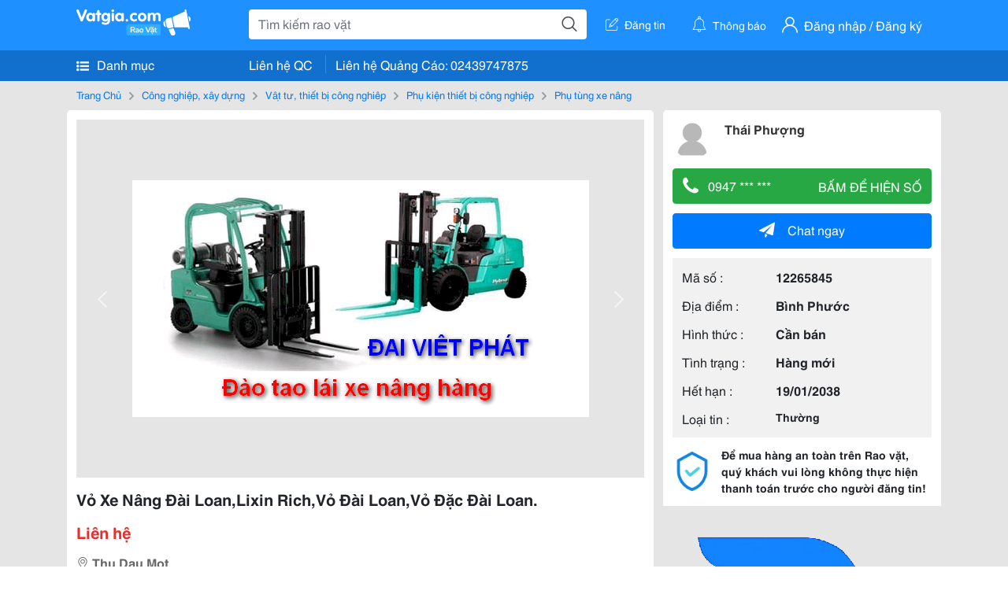

--- FILE ---
content_type: text/html; charset=UTF-8
request_url: https://vatgia.com/raovat/9327/12265845/vo-xe-nang-dai-loan-lixin-rich-vo-dai-loan-vo-dac-dai-loan.html
body_size: 6523
content:
<!DOCTYPE html>
<html lang="vi">
<head>
    <link rel="dns-prefetch" href="//cdnvg.scandict.com">
    <meta http-equiv="Content-Type" content="text/html; charset=utf-8" />
    <link href="/assets/image/raovat/favicon.ico" rel="icon" type="image/x-icon">
    <meta http-equiv="X-UA-Compatible" content="ie=edge">

    
    <meta name="apple-mobile-web-app-status-bar-style" content="#0c81f6"/>
<meta name="theme-color" content="#0c81f6"/>
<meta name="apple-mobile-web-app-capable" content="yes"/>
<meta name="mobile-web-app-capable" content="yes"/>
<meta name="viewport" content="width=device-width, initial-scale=1.0"/>
<meta property="og:url" content="https://vatgia.com/raovat/9327/12265845/vo-xe-nang-dai-loan-lixin-rich-vo-dai-loan-vo-dac-dai-loan.html"/>
<meta property="og:type" content="website"/>
<meta property="og:site_name" content="Vatgia.com"/>
<meta property="og:locale" content="vi_VN"/>
<meta property="og:title" content="Vỏ Xe Nâng Đài Loan,Lixin Rich,Vỏ Đài Loan,Vỏ Đặc Đài Loan."/>
<meta property="og:description" content="Phụ Tùng Xe Nâng Công Ty Tnhh Đào Tạo Nghề Đại Việt Phát Chúng Tôi Chuyên Cung Cấp Các Loại, Vỏ Xe Nâng , Lốp Xe Nâng , Vỏ Đặc Xe Nâng , Vỏ Hơi Xe Nâng ,V.v&Hellip;. Vỏ Xe Nâng Được Nhập Khẩu Từ Nhiều Nước Trên Thế Giới, Vỏ Xe Nâng , Lốp Xe Nâng :. Thái Phượng. 10-11 04/09/2015"/>
<meta property="og:image" content="https://cdnvg.scandict.com/pictures/fullsize/2015/08/22/ryh1440207762.png"/>
<meta name="title" content="Vỏ Xe Nâng Đài Loan,Lixin Rich,Vỏ Đài Loan,Vỏ Đặc Đài Loan."/>
<meta name="keywords" content="phụ tùng xe nâng, vỏ, xe, nâng, đài, loan, lixin..."/>
<meta name="description" content="Phụ Tùng Xe Nâng Công Ty Tnhh Đào Tạo Nghề Đại Việt Phát Chúng Tôi Chuyên Cung Cấp Các Loại, Vỏ Xe Nâng , Lốp Xe Nâng , Vỏ Đặc Xe Nâng , Vỏ Hơi Xe Nâng ,V.v&Hellip;. Vỏ Xe Nâng Được Nhập Khẩu Từ Nhiều Nước Trên Thế Giới, Vỏ Xe Nâng , Lốp Xe Nâng :. Thái Phượng. 10-11 04/09/2015"/>
<title>Vỏ Xe Nâng Đài Loan,Lixin Rich,Vỏ Đài Loan,Vỏ Đặc Đài Loan.</title>

    
            <link rel="canonical" href="https://vatgia.com/raovat/9327/12265845/vo-xe-nang-dai-loan-lixin-rich-vo-dai-loan-vo-dac-dai-loan.html">
    
    
    
    <link rel="stylesheet" type="text/css" href="https://vatgia.com/assets/raovat/fonts/flaticon/flaticon.css">
    <link rel="stylesheet" type="text/css" href="https://vatgia.com/assets/css/bootstrap-4.5.0.css">
    <link rel="stylesheet" type="text/css" href="https://vatgia.com/assets/371000597101675/raovat/css/raovat.css">

        <script>
        window.vnpapp = "false";
        window.mobiledetect = "web";
        window.dataUser = "null";
        window.domain = "//vatgia.com";
        window.envAds = "ca-pub-2979760623205174";
        window.envAdsSlot = "8018923188";
        window.firebaseConfig = {
            apiKey: "AIzaSyBlmRLfyJCyqA8yu5x8bpFo0jwYX2yBpOg",
            authDomain: "vatgia-id.firebaseapp.com",
            databaseURL: "https://vatgia-id.firebaseio.com",
            projectId: "vatgia-id",
            storageBucket: "",
            messagingSenderId: "736117193883",
            appId: "1:736117193883:web:624a055c617b3dbe"
        }
        window.urlFacebookLogin = 'https://www.facebook.com/v4.0/dialog/oauth?response_type=code%2Cgranted_scopes&client_id=891255665928834&redirect_uri=https%3A%2F%2Fvatgia.com/home/&scope=public_profile%2Cemail&state=provider%3Dfacebook%26redirect%3D%2Fraovat';
        window.urlGoogleLogin = 'https://accounts.google.com/o/oauth2/v2/auth?scope=openid+https://www.googleapis.com/auth/userinfo.email+profile&response_type=code&redirect_uri=https%3A//vatgia.com/home/&client_id=736117193883-nj2eab6opd4bg8phsltf8likgal0jcbc.apps.googleusercontent.com&state=provider%3Dgoogle%26redirect%3D%2Fraovat';
    </script>

    <script type="application/ld+json">
						{
						  "@context": "https://schema.org",
						  "@type": "Organization",
						  "url": "https://vatgia.com",
						  "logo": "https://vatgia.com/css/logos/logo.png",
						  "name": "Vatgia.com",
						  "contactPoint": [{
						    "@type": "ContactPoint",
						    "telephone": "+84 02439747875",
						    "contactType": "Customer support",
						    "areaServed": "VI"
						  }],
						  "sameAs": ["https://www.facebook.com/vatgiafanpage"]
						}
						</script>

    <script type="application/ld+json">
						{
							"@context": "https://schema.org",
							"@type": "WebSite",
							"url": "https://vatgia.com",
							"potentialAction": {
								"@type": "SearchAction",
								"target": "https://vatgia.com/raovat/quicksearch.php?keyword={search_term_string}",
								"query-input": "required name=search_term_string"
							},
							"name" : "Vatgia.com",
            			"alternateName" : "Vatgia.com - Mua sắm hạnh phúc, kinh doanh hiệu quả"
						}
						</script>

            <script type="application/ld+json">{"@context": "http://schema.org", "@type": "BreadcrumbList", "itemListElement": [{
									"@type": "ListItem",
									"position": 1,
									"item": {
										"@id": "https://vatgia.com/raovat",
										"name": "Rao vặt"
									}
								},{
									"@type": "ListItem",
									"position": 2,
									"item": {
										"@id": "https://vatgia.com/raovat/2748/cong-nghiep-xay-dung.html",
										"name": "Công nghiệp, xây dựng"
									}
								},{
									"@type": "ListItem",
									"position": 3,
									"item": {
										"@id": "https://vatgia.com/raovat/6223/vat-tu-thiet-bi-cong-nghiep.html",
										"name": "Vật tư, thiết bị công nghiệp"
									}
								},{
									"@type": "ListItem",
									"position": 4,
									"item": {
										"@id": "https://vatgia.com/raovat/9080/phu-kien-thiet-bi-cong-nghiep.html",
										"name": "Phụ kiện thiết bị công nghiệp"
									}
								},{
									"@type": "ListItem",
									"position": 5,
									"item": {
										"@id": "https://vatgia.com/raovat/9327/phu-tung-xe-nang.html",
										"name": "Phụ tùng xe nâng"
									}
								}]}</script>
    
    
    
    </head>
<body>
        <div id="raovat" class="css_rv_web">
        
                    <header-web :ContactPhone-prop="[[&quot;Li\u00ean h\u1ec7 Qu\u1ea3ng C\u00e1o&quot;,&quot; 02439747875&quot;,&quot;02439747875&quot;]]"></header-web>
                

        
        <div id="body-raovat">
            <div class="detail_pc pb-12px" id="remove-ads">














    <div class="container" id="container-ads">
        <nav aria-label="breadcrumb" class="rv-breadcrumb-pc">
    <ol class="breadcrumb">
        <li class="breadcrumb-item">
            <a href="/raovat">Trang Chủ</a>
        </li>
                            
                <li class="breadcrumb-item">
                    <a href="/raovat/2748/cong-nghiep-xay-dung.html">Công nghiệp, xây dựng</a>
                </li>
            
                                
                <li class="breadcrumb-item">
                    <a href="/raovat/6223/vat-tu-thiet-bi-cong-nghiep.html">Vật tư, thiết bị công nghiệp</a>
                </li>
            
                                
                <li class="breadcrumb-item">
                    <a href="/raovat/9080/phu-kien-thiet-bi-cong-nghiep.html">Phụ kiện thiết bị công nghiệp</a>
                </li>
            
                                
                <li class="breadcrumb-item">
                    <a href="/raovat/9327/phu-tung-xe-nang.html">Phụ tùng xe nâng</a>
                </li>
            
                        </ol>
</nav>
        <div class="info_detail">
            <div class="info-generality row">
                <div class="col-8 pr-0">
                    <div class="bg-white pt-12px px-12px boder-top-5px">
                        <div class="img-info">
                            
                            <slide-image-web :slide-prop="{&quot;imageThum&quot;:[&quot;https:\/\/cdnvg.scandict.com\/pictures\/thumb\/w750\/2015\/08\/ryh1440207762.png&quot;],&quot;image&quot;:[&quot;https:\/\/cdnvg.scandict.com\/pictures\/thumb\/0x0\/2015\/08\/ryh1440207762.png&quot;]}"/>
                        </div>
                        <div class="title-price-product">
                            <h1 title="Vỏ Xe Nâng Đài Loan,Lixin Rich,Vỏ Đài Loan,Vỏ Đặc Đài Loan." class="title m-0 mt-12px">Vỏ Xe Nâng Đài Loan,Lixin Rich,Vỏ Đài Loan,Vỏ Đặc Đài Loan.</h1>
                            <p class="price m-0 mt-12px">Liên hệ</p>
                            <p class="address m-0 mt-12px"><i class="flaticon-pin mr-1"></i>Thu Dau Mot</p>
                                                    </div>
                    </div>
                    <div class="describe-product bg-white pt-12px">
                        <div class="des pb-12px px-12px overflow-hidden">
                            
                            
                            <div class="keyword-suggest pt-12px pb-12px">
                                <span class="title mr-1">Từ khóa gợi ý:</span>
                                <span>
                                                                    </span>
                            </div>
                        </div>

                    </div>

                    
                                        <div class="comment-post mt-12px bg-white">
                        <div class="title-comment bg-white">
                            <p class="m-0 pb-2">Bình luận</p>
                        </div>

                        <comment-add
                            :idrv="12265845" user_rv="3095779" user_name="Thaiphuong" title_rv="Vỏ Xe Nâng Đài Loan,Lixin Rich,Vỏ Đài Loan,Vỏ Đặc Đài Loan."
                            ></comment-add>
                                                
                                                
                    </div>
                                        














                </div>
                <div class="info-product col-4 pl-12px sticky-top">
                    <div class="bg-white p-12px boder-top-5px">
                        <div class="d-flex info-human">
                            <div class="user">
                                <img class="w-100 h-100" src="/assets/image/raovat/no-avatar.png" alt="Thaiphuong" onerror="javascript:this.src='/assets/image/raovat/no-avatar.png'"/>
                            </div>
                            <div class="name pl-3">
                                <a class="text-decoration-none" href="/raovat/detail_user?iUse=3095779">
                                    Thái Phượng
                                </a>

                                                            </div>
                        </div>
                        
                        
                        <div>
                                                        <button class="btn btn-success btn-block mt-12px btn-phone-detail" onclick="showPhone(this)">
                                <span class="float-left">
                                    <i class="flaticon-telephone-handle-silhouette mr-2"></i>
                                    0947 *** ***
                                </span>
                                <span class="float-right text-uppercase">Bấm để hiện số</span>
                            </button>
                            <div class="btn btn-outline-success show-phone-pc font-weight-bold text-center btn-block mt-12px d-none">
                                0947 493 056
                            </div>
                        </div>
                        <div class="btn-chat mt-12px">
                            <button type="button" class="btn btn-primary btn-chat-pc btn-block" onclick="create_chat_box({use_id: '3095779'})"><i class="flaticon-send mr-3"></i>Chat ngay</button>
                        </div>
                        <table class="table mt-12px mb-0 table-borderless tab-info-product pb-12px">
                            <tbody>
                                <tr>
                                    <td class="name">Mã số :</td>
                                    <td class="value"><strong>12265845</strong></td>
                                </tr>
                                <tr>
                                    <td class="name">Địa điểm :</td>
                                    <td class="value"><strong>Bình Phước</strong></td>
                                </tr>
                                <tr>
                                    <td class="name">Hình thức :</td>
                                    <td class="value"><strong>Cần bán</strong></td>
                                </tr>
                                <tr>
                                    <td class="name">Tình trạng :</td>
                                    <td class="value"><strong>Hàng mới</strong></td>
                                </tr>
                                <tr>
                                    <td class="name">Hết hạn :</td>
                                    <td class="value expire_date" title="Post 10:48 04/09/2015, Up 10:48 04/09/2015">
                                        <strong>19/01/2038</strong>
                                    </td>
                                </tr>
                                <tr>
                                    <td class="name">Loại tin :</td>
                                                                            <td class="value"><p class="m-0 text-normal">Thường</p></td>
                                                                    </tr>
                            </tbody>
                        </table>
                        <div class="warning d-flex">
                            <div class="img-warning">
                                <div class="w-100 h-100" style='background: url("/assets/image/raovat/warning.png"); background-size: cover; background-repeat: no-repeat;'></div>
                            </div>
                            <div class="text pl-12px">
                                <span>Để mua hàng an toàn trên Rao vặt, quý khách vui lòng không thực hiện thanh toán trước cho người đăng tin!</span>
                            </div>
                        </div>
                    </div>
                    <div class=" mt-3">
                        <div class="panama_root" data-slot="bottom" ></div>
                        <script lang="javascript">
                            (function() {
                                var ga = document.createElement('script');
                                ga.type = 'text/javascript';ga.async=true;ga.defer=true;
                                ga.src = '//panama.vn/ads/tracking.js?v=123&';
                                var s = document.getElementsByTagName('script');
                                s[0].parentNode.insertBefore(ga, s[0]);
                            })();
                        </script>
                    </div>
                </div>
            </div>
                            <div class="suggest-post mt-12px">
                    <div class="title-suggest bg-white">
                        <p class="m-0">Gợi ý cho bạn</p>
                    </div>
                    <div class="list-news-suggest d-flex flex-wrap pr-12px pb-12px bg-white">
                                                    <div class="card-list-suggest mt-12px ml-12px">
                                <a href="/raovat/9327/10035354/phu-tung-xe-nang-hang-linh-kien-xe-nang-thanh-hoa-vinh.html" class="text-decoration-none">
                                    <div class="img-suggest">
                                        <img class="w-100 h-100" src="https://cdnvg.scandict.com/pictures/thumb/w200/2014/05/ems1400254482.JPG" alt="Phụ Tùng Xe Nâng Hàng, Linh Kiện Xe Nâng Thanh Hóa, Vinh" onerror="this.onerror=null;this.src='/assets/image/raovat/no_image.png';"/>
                                    </div>
                                    <div class="info-suggest">
                                        <div class="title">
                                            <p class="m-0">Phụ Tùng Xe Nâng Hàng, Linh Kiện Xe Nâng Thanh Hóa, Vinh</p>
                                        </div>
                                        <div class="price">
                                                                                            <p class="m-0">Liên hệ</p>
                                                                                    </div>
                                    </div>
                                </a>
                            </div>
                                                    <div class="card-list-suggest mt-12px ml-12px">
                                <a href="/raovat/9327/12509982/phu-tung-xe-nang-hang-hai-phong-quang-ninh-thai-nguyen.html" class="text-decoration-none">
                                    <div class="img-suggest">
                                        <img class="w-100 h-100" src="https://cdnvg.scandict.com/pictures/thumb/w200/2015/10/ife1445616636.JPG" alt="Phụ Tùng Xe Nâng Hàng Hải Phòng, Quảng Ninh, Thái Nguyên..," onerror="this.onerror=null;this.src='/assets/image/raovat/no_image.png';"/>
                                    </div>
                                    <div class="info-suggest">
                                        <div class="title">
                                            <p class="m-0">Phụ Tùng Xe Nâng Hàng Hải Phòng, Quảng Ninh, Thái Nguyên..,</p>
                                        </div>
                                        <div class="price">
                                                                                            <p class="m-0">Liên hệ</p>
                                                                                    </div>
                                    </div>
                                </a>
                            </div>
                                                    <div class="card-list-suggest mt-12px ml-12px">
                                <a href="/raovat/9327/12870317/phu-tung-xe-nang-hang-tai-quang-ninh-hai-phong-hai-duong.html" class="text-decoration-none">
                                    <div class="img-suggest">
                                        <img class="w-100 h-100" src="https://cdnvg.scandict.com/pictures/thumb/w200/2016/01/htt1452452000.JPG" alt="Phụ Tùng Xe Nâng Hàng Tại Quảng Ninh, Hải Phòng, Hải Dương..," onerror="this.onerror=null;this.src='/assets/image/raovat/no_image.png';"/>
                                    </div>
                                    <div class="info-suggest">
                                        <div class="title">
                                            <p class="m-0">Phụ Tùng Xe Nâng Hàng Tại Quảng Ninh, Hải Phòng, Hải Dương..,</p>
                                        </div>
                                        <div class="price">
                                                                                            <p class="m-0">Liên hệ</p>
                                                                                    </div>
                                    </div>
                                </a>
                            </div>
                                                    <div class="card-list-suggest mt-12px ml-12px">
                                <a href="/raovat/9327/10008197/phu-tung-xe-nang-hang-ha-noi-bac-ninh-hung-yen.html" class="text-decoration-none">
                                    <div class="img-suggest">
                                        <img class="w-100 h-100" src="https://cdnvg.scandict.com/pictures/thumb/w200/2014/05/pkd1400817613.jpg" alt="Phụ Tùng Xe Nâng Hàng Hà Nội, Bắc Ninh, Hưng Yên" onerror="this.onerror=null;this.src='/assets/image/raovat/no_image.png';"/>
                                    </div>
                                    <div class="info-suggest">
                                        <div class="title">
                                            <p class="m-0">Phụ Tùng Xe Nâng Hàng Hà Nội, Bắc Ninh, Hưng Yên</p>
                                        </div>
                                        <div class="price">
                                                                                            <p class="m-0">Liên hệ</p>
                                                                                    </div>
                                    </div>
                                </a>
                            </div>
                                                    <div class="card-list-suggest mt-12px ml-12px">
                                <a href="/raovat/9327/14401331/phu-tung-xe-nang-hai-phong.html" class="text-decoration-none">
                                    <div class="img-suggest">
                                        <img class="w-100 h-100" src="https://cdnvg.scandict.com/pictures/thumb/w200/2017/04/kjz1491965101.JPG" alt="Phụ Tùng Xe Nâng Hải Phòng" onerror="this.onerror=null;this.src='/assets/image/raovat/no_image.png';"/>
                                    </div>
                                    <div class="info-suggest">
                                        <div class="title">
                                            <p class="m-0">Phụ Tùng Xe Nâng Hải Phòng</p>
                                        </div>
                                        <div class="price">
                                                                                            <p class="m-0">Liên hệ</p>
                                                                                    </div>
                                    </div>
                                </a>
                            </div>
                                                    <div class="card-list-suggest mt-12px ml-12px">
                                <a href="/raovat/9327/14402163/phu-tung-xe-nang-tai-thai-binh.html" class="text-decoration-none">
                                    <div class="img-suggest">
                                        <img class="w-100 h-100" src="https://cdnvg.scandict.com/pictures/thumb/w200/2017/04/anr1491973424.jpg" alt="Phụ Tùng Xe Nâng Tại Thái Bình" onerror="this.onerror=null;this.src='/assets/image/raovat/no_image.png';"/>
                                    </div>
                                    <div class="info-suggest">
                                        <div class="title">
                                            <p class="m-0">Phụ Tùng Xe Nâng Tại Thái Bình</p>
                                        </div>
                                        <div class="price">
                                                                                            <p class="m-0">Liên hệ</p>
                                                                                    </div>
                                    </div>
                                </a>
                            </div>
                                                    <div class="card-list-suggest mt-12px ml-12px">
                                <a href="/raovat/9327/14411790/phu-tung-xe-nang-hai-duong.html" class="text-decoration-none">
                                    <div class="img-suggest">
                                        <img class="w-100 h-100" src="https://cdnvg.scandict.com/pictures/thumb/w200/2017/04/orv1492180078.jpg" alt="Phụ Tùng Xe Nâng Hải Dương" onerror="this.onerror=null;this.src='/assets/image/raovat/no_image.png';"/>
                                    </div>
                                    <div class="info-suggest">
                                        <div class="title">
                                            <p class="m-0">Phụ Tùng Xe Nâng Hải Dương</p>
                                        </div>
                                        <div class="price">
                                                                                            <p class="m-0">Liên hệ</p>
                                                                                    </div>
                                    </div>
                                </a>
                            </div>
                                                    <div class="card-list-suggest mt-12px ml-12px">
                                <a href="/raovat/9327/14405047/phu-tung-xe-nang-quang-ninh.html" class="text-decoration-none">
                                    <div class="img-suggest">
                                        <img class="w-100 h-100" src="https://cdnvg.scandict.com/pictures/thumb/w200/2017/04/sto1492050590.jpg" alt="Phụ Tùng Xe Nâng Quảng Ninh" onerror="this.onerror=null;this.src='/assets/image/raovat/no_image.png';"/>
                                    </div>
                                    <div class="info-suggest">
                                        <div class="title">
                                            <p class="m-0">Phụ Tùng Xe Nâng Quảng Ninh</p>
                                        </div>
                                        <div class="price">
                                                                                            <p class="m-0">Liên hệ</p>
                                                                                    </div>
                                    </div>
                                </a>
                            </div>
                                                    <div class="card-list-suggest mt-12px ml-12px">
                                <a href="/raovat/9327/14960510/phu-tung-xe-nang-hai-phong-hai-duong-thai-binh-quang-ninh-nam-dinh.html" class="text-decoration-none">
                                    <div class="img-suggest">
                                        <img class="w-100 h-100" src="https://cdnvg.scandict.com/pictures/thumb/w200/2017/11/nsr1511188225.jpg" alt="Phụ Tùng Xe Nâng Hải Phòng Hải Dương Thái Bình Quảng Ninh Nam Định" onerror="this.onerror=null;this.src='/assets/image/raovat/no_image.png';"/>
                                    </div>
                                    <div class="info-suggest">
                                        <div class="title">
                                            <p class="m-0">Phụ Tùng Xe Nâng Hải Phòng Hải Dương Thái Bình Quảng Ninh Nam Định</p>
                                        </div>
                                        <div class="price">
                                                                                            <p class="m-0">Liên hệ</p>
                                                                                    </div>
                                    </div>
                                </a>
                            </div>
                                                    <div class="card-list-suggest mt-12px ml-12px">
                                <a href="/raovat/9327/11496216/chuyen-xe-nang-dau-cu-gia-re-xe-nang-hang-nhat-tai-ha-noi.html" class="text-decoration-none">
                                    <div class="img-suggest">
                                        <img class="w-100 h-100" src="https://cdnvg.scandict.com/pictures/thumb/w200/2015/02/dbj1424739352.jpg" alt="Chuyên Xe Nâng Dầu Cũ Giá Rẻ, Xe Nâng Hàng Nhật Tại Hà Nội" onerror="this.onerror=null;this.src='/assets/image/raovat/no_image.png';"/>
                                    </div>
                                    <div class="info-suggest">
                                        <div class="title">
                                            <p class="m-0">Chuyên Xe Nâng Dầu Cũ Giá Rẻ, Xe Nâng Hàng Nhật Tại Hà Nội</p>
                                        </div>
                                        <div class="price">
                                                                                            <p class="m-0">70 triệu</p>
                                                                                    </div>
                                    </div>
                                </a>
                            </div>
                                                    <div class="card-list-suggest mt-12px ml-12px">
                                <a href="/raovat/9327/12490061/lop-xe-nang-khuyen-mai-lop-xe-nang-dac-khuyen-mai-lop-hoi-xe-nang-khuyen-mai.html" class="text-decoration-none">
                                    <div class="img-suggest">
                                        <img class="w-100 h-100" src="https://cdnvg.scandict.com/pictures/thumb/w200/2015/10/aac1444034621.png" alt="Lốp Xe Nâng Khuyến Mãi, Lốp Xe Nâng Đặc Khuyến Mãi, Lốp Hơi Xe Nâng Khuyến Mãi" onerror="this.onerror=null;this.src='/assets/image/raovat/no_image.png';"/>
                                    </div>
                                    <div class="info-suggest">
                                        <div class="title">
                                            <p class="m-0">Lốp Xe Nâng Khuyến Mãi, Lốp Xe Nâng Đặc Khuyến Mãi, Lốp Hơi Xe Nâng Khuyến Mãi</p>
                                        </div>
                                        <div class="price">
                                                                                            <p class="m-0">Liên hệ</p>
                                                                                    </div>
                                    </div>
                                </a>
                            </div>
                                            </div>
                </div>
                    </div>
    </div>
    <div class="container mt-3">
        <div class="panama_root" data-slot="bottom"></div>
        <script lang="javascript">
            (function() {
                var ga = document.createElement('script');
                ga.type = 'text/javascript';ga.async=true;ga.defer=true;
                ga.src = '//panama.vn/ads/tracking.js?v=123&';
                var s = document.getElementsByTagName('script');
                s[0].parentNode.insertBefore(ga, s[0]);
            })();
        </script>
    </div>














</div>
        </div>
        

        
                <footer-raovat :ContactPhone-prop="[[&quot;Li\u00ean h\u1ec7 Qu\u1ea3ng C\u00e1o&quot;,&quot; 02439747875&quot;,&quot;02439747875&quot;]]"></footer-raovat>
        
        
    </div>

    
    <script src="https://vatgia.com/assets/7100988271006543/raovat/js/manifest.js?v=2.9.27"></script>
    <script src="https://vatgia.com/assets/21019764316998101/raovat/js/vendor.js?v=2.9.27"></script>
    <script src="https://vatgia.com/assets/181009657989767/raovat/js/main.js?v=2.9.27"></script>

            <script src="https://vatgia.com/assets/0358102102102310210198/raovat/js/header-web.js?v=2.9.27"></script>
    
    <script src="https://vatgia.com/assets//js/slideShow.js"></script>
    <script src="https://vatgia.com/assets/1004262442981003/raovat/js/raovat.js?v=2.9.27"></script>

    <script src="/assets/js/jquery-3.5.1.min.js"></script>

    <script>
    $(function () {
        $.ajax({
            type: "POST",
            url: "/api/v2/raovat/view",
            data: {
                id: 12265845
            },
            success: function (response) {
                var exp = response.data.exp * 1000;
                var time = new Date(exp);

                if(response.success == 1) {
                    document.cookie = ""+response.data.key_cookie+"="+response.data.exp+"; expires="+time+"; path=/";
                }
            }
        });
    });
    let showPhone = (e) => {
        let dom = document.querySelector('.show-phone-pc');
        e.remove();
        dom.classList.remove('d-none');

        $.ajax({
            type: "POST",
            url: "/api/v2/reports/aggregation/viewed_phonenumber",
            data: {
                raovat_viewed_phonenumber: 1
            },
            success: function (response) {
            }
        });
    }
    $(document).scroll(function () {
        var y = $(this).scrollTop();
        if (y > 100) {
            $('.info-product').addClass("fix-sticky-top");
        }
        else {
            $('.info-product').removeClass("fix-sticky-top");
        }
    });
</script>



    
    </body>
</html>
